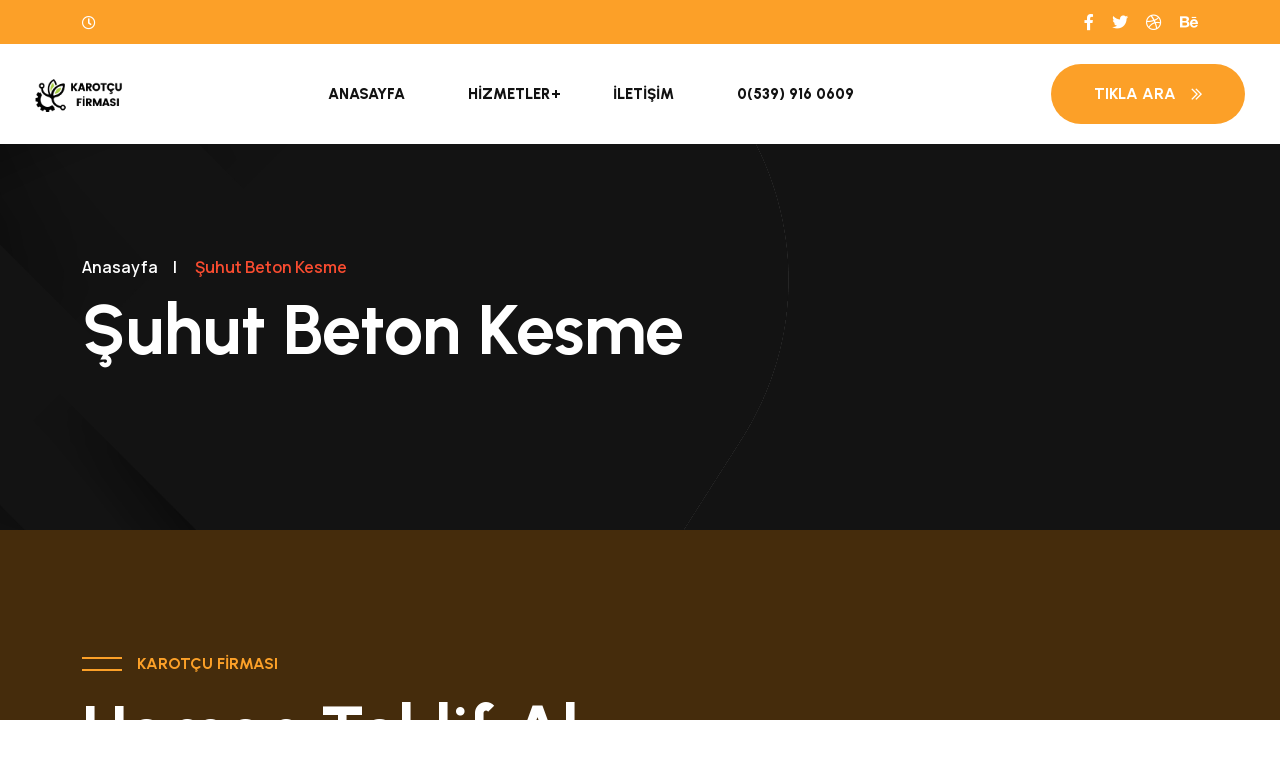

--- FILE ---
content_type: text/html; charset=UTF-8
request_url: https://www.karotcufirmasi.com/afyon/suhut-beton-kesme/
body_size: 7954
content:









<!DOCTYPE html>
<html lang="tr">

<head>
    <!-- Clarity tracking code for https://www.karotcufirmasi.com/ -->
    <script>    (function (c, l, a, r, i, t, y) {
            c[a] = c[a] || function () {
                (c[a].q = c[a].q || []).push(arguments)
            };
            t = l.createElement(r);
            t.async = 1;
            t.src = "https://www.clarity.ms/tag/" + i + "?ref=bwt";
            y = l.getElementsByTagName(r)[0];
            y.parentNode.insertBefore(t, y);
        })(window, document, "clarity", "script", "hbgjt37gkn");</script>
    <!-- Yandex.Metrika counter -->
    <script type="text/javascript">
        (function (m, e, t, r, i, k, a) {
            m[i] = m[i] || function () {
                (m[i].a = m[i].a || []).push(arguments)
            };
            m[i].l = 1 * new Date();
            for (var j = 0; j < document.scripts.length; j++) {
                if (document.scripts[j].src === r) {
                    return;
                }
            }
            k = e.createElement(t), a = e.getElementsByTagName(t)[0], k.async = 1, k.src = r, a.parentNode.insertBefore(k, a)
        })
        (window, document, "script", "https://mc.yandex.ru/metrika/tag.js", "ym");

        ym(93724729, "init", {
            clickmap: true,
            trackLinks: true,
            accurateTrackBounce: true,
            webvisor: true
        });
    </script>
    <noscript>
        <div><img src="https://mc.yandex.ru/watch/93724729" style="position:absolute; left:-9999px;" alt=""/></div>
    </noscript>
    <!-- /Yandex.Metrika counter -->
    <base href="https://www.karotcufirmasi.com">
    <meta name="msvalidate.01" content="2DAB19C595419E3548776FB7B85B8BA1"/>
    <!-- Start Meta -->
    <meta charset="UTF-8">
    <meta http-equiv="X-UA-Compatible" content="IE=edge">
    <meta name="description" content="Conbix - Business Consulting HTML5 Template">
    <meta name="keywords" content="Creative, Digital, multipage, landing, freelancer template">
    <meta name="author" content="ThemeOri">
    <meta name="viewport" content="width=device-width, initial-scale=1">
    <meta name="geo.region" content="TR-3"/>
    <meta name="geo.position" content="38.5333333;30.55"/>
    <meta name="geo.placename" content="ŞUHUT, AFYONKARAHİSAR, Türkiye"/>
    <meta name="ICBM" content="38.5333333;30.55"/>

    <link rel="canonical" href="https://www.karotcufirmasi.com/afyon/suhut-beton-kesme/"/>
    <meta name="twitter:card" content="Şuhut Beton Kesme 0(539) 916 0609 - Karotçu Firması"/>
    <meta name="twitter:title" content="Şuhut Beton Kesme 0(539) 916 0609 - Karotçu Firması"/>
    <meta name="twitter:description" content="Şuhut Beton Kesme; Beton kesme işlerinizde kesin çözüm için doğru adrestesiniz. Hızlı, etkili ve profesyonel hizmetimizle yapınızı istediğiniz şekilde şekillendirin!"/>
    <meta name="twitter:url" content="http://www.karotcufirmasi.com/afyon/suhut-beton-kesme/"/>
    <meta name="twitter:image" content="http://www.karotcufirmasi.com/assets/img/logo.png"/>
    <meta property="og:title" content="Şuhut Beton Kesme 0(539) 916 0609 - Karotçu Firması">
    <meta property="og:description" content="Şuhut Beton Kesme; Beton kesme işlerinizde kesin çözüm için doğru adrestesiniz. Hızlı, etkili ve profesyonel hizmetimizle yapınızı istediğiniz şekilde şekillendirin!">
    <meta property="og:url" content="http://www.karotcufirmasi.com/afyon/suhut-beton-kesme/"/>
    <meta property="og:image" content="http://www.karotcufirmasi.com/assets/img/logo.png"/>
    <meta property="og:type" content="article">
    <meta property="og:site_name" content="Şuhut Beton Kesme 0(539) 916 0609 - Karotçu Firması"/>
    <!-- Title of Site -->
    <title>Şuhut Beton Kesme 0(539) 916 0609 - Karotçu Firması</title>
    <!-- Favicons -->
    <link rel="icon" type="image/png" href="assets/img/title-logo.png">
    <!-- Bootstrap CSS -->
    <link rel="stylesheet" href="assets/css/bootstrap.min.css">
    <!-- Font Awesome CSS -->
    <link rel="stylesheet" href="assets/css/all.css">
    <!-- Animate CSS -->
    <link rel="stylesheet" href="assets/css/animate.css">
    <!-- Swiper Bundle CSS -->
    <link rel="stylesheet" href="assets/css/swiper-bundle.min.css">
    <!-- Magnific Popup CSS -->
    <link rel="stylesheet" href="assets/css/magnific-popup.css">
    <!-- Mean Menu CSS -->
    <link rel="stylesheet" href="assets/css/meanmenu.min.css">
    <!-- Custom CSS -->
    <link rel="stylesheet" href="assets/sass/style.css">
</head>

<body>
<!-- Preloader Start -->

<!-- Preloader End -->
<!-- Dark Light Start -->

<!-- Dark Light End -->
<!-- Header Two Start -->
<div class="header__two">
    <div class="header__two-topbar">
        <div class="container">
            <div class="row align-items-center borders">
                <div class="col-xl-6 col-sm-8">
                    <div class="header__two-topbar-left sm-t-center">
                        <a href="#"><i class="far fa-clock"></i></a>
                    </div>
                </div>
                <div class="col-xl-6 col-sm-4">
                    <div class="header__two-topbar-social t-right sm-t-center">
                        <ul>
                            <li><a href="#"><i class="fab fa-facebook-f"></i></a></li>
                            <li><a href="#"><i class="fab fa-twitter"></i></a></li>
                            <li><a href="#"><i class="fab fa-dribbble"></i></a></li>
                            <li><a href="#"><i class="fab fa-behance"></i></a></li>
                        </ul>
                    </div>
                </div>
            </div>
        </div>
    </div>
    <div class="auto__container pl-35 pr-35">
        <div class="header__area-menubar two">
            <div class="header__area-menubar-left pt-10">
                <div class="header__area-menubar-left-logo">
                    <a href="/">
                        <img class="one" src="assets/img/logo.png" style="max-width: 165px;" alt="Karotçu Firması Logo">
                        <img class="two" src="assets/img/responsive-logo.png" alt="Karotçu Firması Logo">
                    </a>
                </div>
            </div>
            <div class="header__area-menubar-center two">
                <div class="header__area-menubar-center-menu two menu-responsive">
                    <ul id="mobilemenu">
                        <li class="menuda-item-adahas-childrdasen"><a href="/">Anasayfa</a></li>
                        <li class="menu-item-has-children"><a href="#">Hizmetler</a>
                            <ul class="sub-menu">
                                <li><a href="karot/"
                                       title="Karot">Karot</a></li>
                                <li><a href="karotcu/"
                                       title="Karotçu"> Karotçu</a></li>
                                <li><a href="karot-testi/"
                                       title="Karot Testi"> Karot Testi</a></li>
                                <li><a href="karot-fiyatlari/"
                                       title="Karot Fiyatları">Karot Fiyatları</a></li>
                                <li><a href="karot-firmalari/"
                                       title="Karot Firmaları">Karot Firmaları</a></li>
                                <li><a href="beton-delme/"
                                       title="Beton Delme">Beton Delme</a></li>
                                <li><a href="beton-kesme/"
                                       title="Beton Kesme">Beton Kesme</a></li>
                                <li><a href="asfalt-kesme/"
                                       title="Asfalt Kesme">Asfalt Kesme</a></li>
                                <li><a href="beton-guclendirme/"
                                       title="Beton Güçlendirme">Beton Güçlendirme</a></li>
                                <li><a href="duvar-kirma/"
                                       title="Duvar Kırma">Duvar Kırma</a></li>
                                <li><a href="derz-kesim/"
                                       title="Derz Kesim">Derz Kesim</a></li>
                                <li><a href="hafriyat/"
                                       title="Hafriyat">Hafriyat</a></li>
                                <li><a href="klima-deligi-acma/"
                                       title="Klima Deliği Açma">Klima Deliği Açma</a></li>
                                <li><a href="drenaj-kuyusu-acma/"
                                       title="Drenaj Kuyusu Açma">Drenaj Kuyusu Açma</a></li>
                            </ul>
                        </li>
                        <li class="menuda-item-adahas-childrdasen"><a href="iletisim/">İletişim</a></li>
                        <li class="menuda-item-adahas-childrdasen"><a
                                    href="tel:+905399160609">0(539) 916 0609</a></li>
                    </ul>
                </div>
            </div>
            <div class="header__area-menubar-right">
                <div class="header__area-menubar-right-box">
                    <div class="header__area-menubar-right-box-search">
                        <div class="search">
                            <span class="header__area-menubar-right-box-search-icon open"></span>
                        </div>
                    </div>
                    <div class="header__area-menubar-right-box-contact">
                        <div class="header__area-menubar-right-box-contact-icon">
                            <i class="fal fa-envelope-open-text"></i>
                        </div>
                        <div class="header__area-menubar-right-box-contact-info">
                            <span class="text-four">E-Posta</span>
                            <h6><a href="mailto:karotcufirmasi34@gmail.com">karotcufirmasi34@gmail.com</a></h6>
                        </div>
                    </div>
                </div>
                <div class="responsive-menu"></div>
            </div>
            <div class="header__area-menubar-right-btn">
                <a class="btn-six" href="tel:+905399160609">Tıkla ara<i
                            class="far fa-chevron-double-right"></i></a>
            </div>
        </div>
    </div>
</div>
<!-- Header Two End -->


<style>
    #telme {
        display: none;
    }

    @media (max-width: 767px) {
        #telme {
            display: block;
            position: fixed;
            bottom: 4%;
            left: 8%;
            z-index: 99;
            font-size: 18px;
            border: none;
            outline: none;
            color: #FCA028;
            cursor: pointer;
            border-radius: 4px;
        }

    }

</style>

<a onclick="topFunction()" target="_blank" style="font-size:40px;" id="telme" href="tel:+905399160609">
    <!--                <img src="img/telme.webp" onerror="this.onerror=null src='img/telme.png'" alt="karot, karotçu" style="width:50px;"/>-->
    <div class="address-wrap videos-icons-style2">
        <div class="address-icon">
            <i class="fa fa-phone"></i>
        </div>
    </div>
</a>

<script>
    //Get the button
    var telbutton = document.getElementById("telme");

    window.onscroll = function () {
        scrollFunction()
    };


</script>






<!-- Page Banner Area Start -->
<div class="page__banner" style="background-color: #131313;">
    <div class="container">
        <div class="row">
            <div class="col-xl-12">
                <div class="page__banner-content">
                    <ul>
                        <li><a href="/">Anasayfa</a><span>|</span></li>
                        <li>
                            Şuhut Beton Kesme                        </li>
                    </ul>
                    <h1>
                        Şuhut Beton Kesme                    </h1>
                </div>
            </div>
        </div>
    </div>
</div>
<!-- Page Banner Area End -->

	<!-- Digital Solution Area Start -->
	<div class="solution__area section-padding" style="background-color: #915403;">
		<div class="container">
			<div class="row align-items-center">
				<div class="col-xl-12">
					<div class="solution__area-title">
						<span class="subtitle-two">Karotçu firması</span>
						<h1>Hemen teklif al</h1>
						<a class="btn-five mb-3" style="margin-right: 30px;" href="tel:+905399160609"><i style="margin-right: 4px;" class="fal fa-phone-alt"></i> Tıkla ara: 0(539) 916 0609<i class="far fa-chevron-double-right"></i></a>
						<a class="btn-five mb-3" style="margin-right: 30px;" href="mailto:karotcufirmasi34@gmail.com"><span style="margin-right: 4px;" class="far fa-envelope-open"></span> Mail gönder: karotcufirmasi34@gmail.com<i class="far fa-chevron-double-right"></i></a>
						<a class="btn-five mb-3" href="https://wa.me/+905399160609?text=Teklif%20Almak%20istiyorum">
                            <svg xmlns="http://www.w3.org/2000/svg" style="width: 14px; margin-right: 4px; color: #ffffff;" fill="currentColor" class="bi bi-whatsapp" viewBox="0 0 16 16">
                                <path d="M13.601 2.326A7.854 7.854 0 0 0 7.994 0C3.627 0 .068 3.558.064 7.926c0 1.399.366 2.76 1.057 3.965L0 16l4.204-1.102a7.933 7.933 0 0 0 3.79.965h.004c4.368 0 7.926-3.558 7.93-7.93A7.898 7.898 0 0 0 13.6 2.326zM7.994 14.521a6.573 6.573 0 0 1-3.356-.92l-.24-.144-2.494.654.666-2.433-.156-.251a6.56 6.56 0 0 1-1.007-3.505c0-3.626 2.957-6.584 6.591-6.584a6.56 6.56 0 0 1 4.66 1.931 6.557 6.557 0 0 1 1.928 4.66c-.004 3.639-2.961 6.592-6.592 6.592zm3.615-4.934c-.197-.099-1.17-.578-1.353-.646-.182-.065-.315-.099-.445.099-.133.197-.513.646-.627.775-.114.133-.232.148-.43.05-.197-.1-.836-.308-1.592-.985-.59-.525-.985-1.175-1.103-1.372-.114-.198-.011-.304.088-.403.087-.088.197-.232.296-.346.1-.114.133-.198.198-.33.065-.134.034-.248-.015-.347-.05-.099-.445-1.076-.612-1.47-.16-.389-.323-.335-.445-.34-.114-.007-.247-.007-.38-.007a.729.729 0 0 0-.529.247c-.182.198-.691.677-.691 1.654 0 .977.71 1.916.81 2.049.098.133 1.394 2.132 3.383 2.992.47.205.84.326 1.129.418.475.152.904.129 1.246.08.38-.058 1.171-.48 1.338-.943.164-.464.164-.86.114-.943-.049-.084-.182-.133-.38-.232z"></path>
                            </svg>
                            Whatsapp: 0(539) 916 0609<i class="far fa-chevron-double-right"></i>
                        </a>
					</div>
				</div>

			</div>
		</div>
	</div>
	<!-- Digital Solution Area End -->
<!-- Services Details Start -->
<div class="services__details section-padding">
    <div class="container">
        <div class="row">
            <div class="col-xl-8 col-lg-8 lg-mb-60">
                <div class="services__details-left">
                    <div class="services__details-left-image dark__image">
                        <img class="mb-5" src='/img/ilce-fotolar/beton-kesme.webp'
                            alt="Şuhut Beton Kesme">
                    </div>
                    <div class="services__details-left-content">

<p class="mb-25">Beton Kesme Yapılarınızda beton kesme işlemi gerektiğinde, kaliteli ve etkili
    beton kesme makineleri kullanmak önemlidir. Her türlü beton kesme işlemlerinizi özenle ve
    dikkatle yapıp sizlere teslim ediyoruz. Beton kesme işlemi dikkatli çalışılması gereken bir
    işlemdir. Sizlere her türlü karotçu hizmetini sunuyoruz. Hizmetlerimizden yararlanmak için
    hemen bizi arayın!
</p>

<h2>Beton Kesme Nedir?</h2>
<p class="mb-25">Beton kesme, yapılarınızda hassas ve düzenli kesimler yapmanızı sağlayan bir
    işlemdir. Beton kesme işlemi, genellikle yeni bir açıklık oluşturmak, geçit sağlamak, yapıyı
    yeniden şekillendirmek veya bir bölümü çıkarmak gibi amaçlarla gerçekleştirilir. Bu işlem,
    özel ekipman ve teknikler kullanılarak yapılır ve yapıya minimum zarar vererek kesimlerin
    düzgün bir şekilde yapılmasını sağlar.
</p>

<h3 class="mb-3">BETON KESME İŞLEMİ NASIL YAPILIR?</h3>
<p class="mb-25">Beton kesme işlemi aşağıdaki adımlarla gerçekleştirilir:
</p>
<div class="services__details-left-content-list">
    <span><i class="far fa-check"></i>Öncelikle, kesilecek alanın değerlendirilmesi yapılır.
        Kesilecek betonun kalınlığı, yapının yapısı ve kesim yapılacak bölgenin özellikleri
        dikkate alınır.
    </span>
    <span><i class="far fa-check"></i>Kesim işleminden önce, betonun etrafı koruyucu bant veya
        malzemelerle çevrelenir. Bu, çevredeki yapıları ve yüzeyleri koruma amaçlıdır.
    </span>
    <span><i class="far fa-check"></i>Beton kesme makinaları, özel elmas diskleri veya
        bıçaklarıyla donatılmıştır. Bu diskler, kesim işlemi sırasında betonu hassas bir şekilde
        kesmek için kullanılır.
    </span>
    <span><i class="far fa-check"></i>Kesim işlemi yapılacak hat belirlenir ve kesim makinesi bu
        hatta yerleştirilir. Kesim makinesi, yüksek devirli motorları sayesinde betonu hızlı ve
        etkili bir şekilde keser.

    </span>
    <span><i class="far fa-check"></i>Kesim işlemi başladıktan sonra, kesim makinesi yavaş yavaş
        ilerletilir ve beton kesimi düzgün bir şekilde yapılır. Operatör, kesim işlemi sırasında
        makineyi yönlendirir ve kesim hattını takip eder.

    </span>
</div>

<h3 class="mb-3">EN İYİ BETON KESME MAKİNALARI
</h3>
<p class="mb-25">Beton kesme işleminde kullanılan en iyi beton kesme makinalarından bazıları
    şunlardır:
</p>
<div class="services__details-left-content-list">
    <span><i class="far fa-check"></i>Husqvarna</span>
    <span><i class="far fa-check"></i>Hilti</span>
    <span><i class="far fa-check"></i>Makita</span>
    <span><i class="far fa-check"></i>Stihl</span>
    <span><i class="far fa-check"></i>Wacker Neuson</span> <br>
    <p class="mb-25">Bu markalar, güçlü motorlar, yüksek kesim performansı, dayanıklı diskler ve
        kullanıcı dostu özellikler sunarak beton kesme işlemlerinde üstün performans sağlar.
    </p>
</div>

<h3 class="mb-3">NEDEN BİZİ SEÇMELİSİNİZ?
</h3>

<div class="services__details-left-content-list">
    <span><i class="far fa-check"></i>Deneyimli ve Profesyonel Ekip: Beton kesme işlemlerinde
        deneyimli bir ekibe sahibiz. Uzmanlığımız ve tecrübemiz sayesinde, her türlü beton kesme
        işlemini güvenli ve etkili bir şekilde gerçekleştiriyoruz.
    </span>
    <span><i class="far fa-check"></i>Kaliteli Ekipmanlar: İşlerimizde en kaliteli ve güncel
        beton kesme makinelerini kullanıyoruz. Bu, kesim işlemlerinde yüksek hassasiyet, hızlı
        ve temiz kesimler sağlar.
    </span>
    <span><i class="far fa-check"></i>Güvenli ve Hassas Kesimler: Beton kesme işlemlerini
        yapılarınıza minimum zarar vererek gerçekleştiriyoruz. Hassas kesimler yaparak
        istediğiniz sonuçları elde etmenizi sağlıyoruz.
    </span>
    <span><i class="far fa-check"></i>Proje Özelleştirme: Her projeye özel çözümler sunuyoruz.
        İhtiyaçlarınızı anlamak ve beklentilerinizi karşılamak için sizinle işbirliği yapıyoruz.
        Projenizi en iyi şekilde değerlendirerek en uygun kesim yöntemlerini belirliyoruz.
    </span>
    <span><i class="far fa-check"></i>Zamanında ve Ekonomik Çözümler: İşlerinizi zamanında
        tamamlamak ve bütçenizi korumak bizim önceliğimizdir. Hızlı ve verimli çalışarak
        projenizi süresinde teslim ediyoruz.
    </span>
    <span><i class="far fa-check"></i>Müşteri Memnuniyeti: Müşteri memnuniyeti, bizim için en
        önemli önceliktir. Sizlere kaliteli hizmet sunmak, beklentilerinizi karşılamak ve
        memnuniyetinizi sağlamak için çalışıyoruz.
    </span>

</div>


<table style="width: 100%">
    <tbody>
        <tr>
            <td>
                Beton Kesme </td>
            <td>✅Profesyonel Karot Hizmetleri</td>
        </tr>
        <tr>
            <td>Hızlı İşlem</td>
            <td>✅Asfalt Kesme</td>
        </tr>
        <tr>
            <td>Son Teknoloji Makineler</td>
            <td>✅Kimyasal Ankraj</td>
        </tr>
        <tr>
            <td>
                Beton Kesme Karot Firması
            </td>
            <td>✅Beton Delme &amp; Beton Kesme</td>
        </tr>
        <tr>
            <td>20 Yılı Aşkın Deneyim</td>
            <td>✅Tüm Türkiye'de Hizmet</td>
        </tr>
    </tbody>
</table>
<h3 class="mt-5">Sık sorulan sorular</h3>
<div class="faq-collapse mt-35">
    <div class="faq-collapse-item">
        <div class="faq-collapse-item-card">
            <div class="faq-collapse-item-card-header">
                <h6><span class="far fa-question-circle"></span>Hizmetlerinizin Ücretleri Ne
                    Kadardır?</h6>
                <i class="far fa-minus"></i>
            </div>
            <div class="faq-collapse-item-card-header-content active">
                <p> Ücret politikamızı sizlere en uygun hizmetleri verebilecek şekilde
                    düzenledik. Fiyatları
                    söylemeden önce ücretsiz verdiğimiz keşif hizmetiyle işin yapılacağı alanı
                    ve şartları
                    görmemiz
                    gerekli.</p>
            </div>
        </div>
    </div>
    <div class="faq-collapse-item">
        <div class="faq-collapse-item-card">
            <div class="faq-collapse-item-card-header">
                <h6><span class="far fa-question-circle"></span>Hizmetleriniz Nelerdir?</h6>
                <i class="far fa-plus"></i>
            </div>
            <div class="faq-collapse-item-card-header-content display-none">
                <p> Aklınıza gelebilecek her türlü; beton delme, beton kesme, asfalt delme, derz
                    kesim, duvar
                    kırma,
                    betün güçlendirme, deprem testi ve daha bir çok hizmeti sizlere sunmaktan
                    mutluluk
                    duyuyoruz.</p>
            </div>
        </div>
    </div>
    <div class="faq-collapse-item">
        <div class="faq-collapse-item-card">
            <div class="faq-collapse-item-card-header">
                <h6><span class="far fa-question-circle"></span>İşlemler Kaç Saat Sürüyor?</h6>
                <i class="far fa-plus"></i>
            </div>
            <div class="faq-collapse-item-card-header-content display-none">
                <p> İşlem 1 saatte sürebilir 5 saatte bunu söylemek için işin yapılacağı alanı
                    ve şartları bir
                    görmemiz gerek.</p>
            </div>
        </div>
    </div>
</div>
</div>
</div>
            </div>
            <div class="col-xl-4 col-lg-4">
                <div class="all__sidebar">
                    <div class="all__sidebar-item">
                        <h4>Hizmetlerimiz</h4>
                        <div class="all__sidebar-item-solution">
                            <ul>
                                
                                        <li>
                                            <a class=""
                                                href="afyon/suhut-karot/"><i
                                                    class="far fa-chevron-double-right"></i>
                                                Şuhut Karot                                            </a>
                                        </li>

                                
                                        <li>
                                            <a class=""
                                                href="afyon/suhut-karotcu/"><i
                                                    class="far fa-chevron-double-right"></i>
                                                Şuhut Karotçu                                            </a>
                                        </li>

                                
                                        <li>
                                            <a class=""
                                                href="afyon/suhut-karot-testi/"><i
                                                    class="far fa-chevron-double-right"></i>
                                                Şuhut Karot Testi                                            </a>
                                        </li>

                                
                                        <li>
                                            <a class=""
                                                href="afyon/suhut-karot-fiyatlari/"><i
                                                    class="far fa-chevron-double-right"></i>
                                                Şuhut Karot Fiyatları                                            </a>
                                        </li>

                                
                                        <li>
                                            <a class=""
                                                href="afyon/suhut-karot-firmalari/"><i
                                                    class="far fa-chevron-double-right"></i>
                                                Şuhut Karot Firmaları                                            </a>
                                        </li>

                                
                                        <li>
                                            <a class=""
                                                href="afyon/suhut-beton-delme/"><i
                                                    class="far fa-chevron-double-right"></i>
                                                Şuhut Beton Delme                                            </a>
                                        </li>

                                
                                        <li>
                                            <a class="active"
                                                href="afyon/suhut-beton-kesme/"><i
                                                    class="far fa-chevron-double-right"></i>
                                                Şuhut Beton Kesme                                            </a>
                                        </li>

                                
                                        <li>
                                            <a class=""
                                                href="afyon/suhut-asfalt-kesme/"><i
                                                    class="far fa-chevron-double-right"></i>
                                                Şuhut Asfalt Kesme                                            </a>
                                        </li>

                                
                                        <li>
                                            <a class=""
                                                href="afyon/suhut-beton-guclendirme/"><i
                                                    class="far fa-chevron-double-right"></i>
                                                Şuhut Beton Güçlendirme                                            </a>
                                        </li>

                                
                                        <li>
                                            <a class=""
                                                href="afyon/suhut-duvar-kirma/"><i
                                                    class="far fa-chevron-double-right"></i>
                                                Şuhut Duvar Kırma                                            </a>
                                        </li>

                                
                                        <li>
                                            <a class=""
                                                href="afyon/suhut-derz-kesim/"><i
                                                    class="far fa-chevron-double-right"></i>
                                                Şuhut Derz Kesim                                            </a>
                                        </li>

                                
                                        <li>
                                            <a class=""
                                                href="afyon/suhut-hafriyat/"><i
                                                    class="far fa-chevron-double-right"></i>
                                                Şuhut Hafriyat                                            </a>
                                        </li>

                                
                                        <li>
                                            <a class=""
                                                href="afyon/suhut-klima-deligi-acma/"><i
                                                    class="far fa-chevron-double-right"></i>
                                                Şuhut Klima Deliği Açma                                            </a>
                                        </li>

                                
                                        <li>
                                            <a class=""
                                                href="afyon/suhut-drenaj-kuyusu-acma/"><i
                                                    class="far fa-chevron-double-right"></i>
                                                Şuhut Drenaj Kuyusu Açma                                            </a>
                                        </li>

                                
                            </ul>
                        </div>
                    </div>

                </div>
            </div>
        </div>
    </div>
</div>




<section class="intro mb-5">
    <div class="gradient-custom-2 h-100">
        <div class="mask d-flex align-items-center h-100">
            <div class="container">
                <div class="row justify-content-center">
                    <div class="col-12">
                        <div class="table-responsive">
                            <table class="table table-dark table-bordered mb-0">
                                <thead>
                                    <tr>
                                        <th scope="col">Hizmet</th>
                                        <th scope="col">Fiyat</th>
                                    </tr>
                                </thead>
                                <tbody>
                                    <tr>
                                        <th scope="row">
                                            Küçük Ölçekli Hizmet
                                        </th>
                                        <td>350₺ - 850₺</td>
                                    </tr>
                                    <tr>
                                        <th scope="row">
                                            Büyük Ölçekli Hizmet
                                        </th>
                                        <td>Fiyat Sorunuz</td>
                                    </tr>
                                </tbody>
                            </table>
                        </div>
                    </div>
                </div>
            </div>
        </div>
    </div>
</section>


	<!-- Digital Solution Area Start -->
	<div class="solution__area section-padding" style="background-color: #915403;">
		<div class="container">
			<div class="row align-items-center">
				<div class="col-xl-12">
					<div class="solution__area-title">
						<span class="subtitle-two">Karotçu firması</span>
						<h1>Hemen teklif al</h1>
						<a class="btn-five mb-3" style="margin-right: 30px;" href="tel:+905399160609"><i style="margin-right: 4px;" class="fal fa-phone-alt"></i> Tıkla ara: 0(539) 916 0609<i class="far fa-chevron-double-right"></i></a>
						<a class="btn-five mb-3" style="margin-right: 30px;" href="mailto:karotcufirmasi34@gmail.com"><span style="margin-right: 4px;" class="far fa-envelope-open"></span> Mail gönder: karotcufirmasi34@gmail.com<i class="far fa-chevron-double-right"></i></a>
						<a class="btn-five mb-3" href="https://wa.me/+905399160609?text=Teklif%20Almak%20istiyorum">
                            <svg xmlns="http://www.w3.org/2000/svg" style="width: 14px; margin-right: 4px; color: #ffffff;" fill="currentColor" class="bi bi-whatsapp" viewBox="0 0 16 16">
                                <path d="M13.601 2.326A7.854 7.854 0 0 0 7.994 0C3.627 0 .068 3.558.064 7.926c0 1.399.366 2.76 1.057 3.965L0 16l4.204-1.102a7.933 7.933 0 0 0 3.79.965h.004c4.368 0 7.926-3.558 7.93-7.93A7.898 7.898 0 0 0 13.6 2.326zM7.994 14.521a6.573 6.573 0 0 1-3.356-.92l-.24-.144-2.494.654.666-2.433-.156-.251a6.56 6.56 0 0 1-1.007-3.505c0-3.626 2.957-6.584 6.591-6.584a6.56 6.56 0 0 1 4.66 1.931 6.557 6.557 0 0 1 1.928 4.66c-.004 3.639-2.961 6.592-6.592 6.592zm3.615-4.934c-.197-.099-1.17-.578-1.353-.646-.182-.065-.315-.099-.445.099-.133.197-.513.646-.627.775-.114.133-.232.148-.43.05-.197-.1-.836-.308-1.592-.985-.59-.525-.985-1.175-1.103-1.372-.114-.198-.011-.304.088-.403.087-.088.197-.232.296-.346.1-.114.133-.198.198-.33.065-.134.034-.248-.015-.347-.05-.099-.445-1.076-.612-1.47-.16-.389-.323-.335-.445-.34-.114-.007-.247-.007-.38-.007a.729.729 0 0 0-.529.247c-.182.198-.691.677-.691 1.654 0 .977.71 1.916.81 2.049.098.133 1.394 2.132 3.383 2.992.47.205.84.326 1.129.418.475.152.904.129 1.246.08.38-.058 1.171-.48 1.338-.943.164-.464.164-.86.114-.943-.049-.084-.182-.133-.38-.232z"></path>
                            </svg>
                            Whatsapp: 0(539) 916 0609<i class="far fa-chevron-double-right"></i>
                        </a>
					</div>
				</div>

			</div>
		</div>
	</div>
	<!-- Digital Solution Area End -->






<!-- Services Details End -->

<div class="footer__two pt-5" data-background="assets/img/shape/footer-bg-1.png">
    <div class="container">
        <div class="row">
            <div class="col-xl-4 col-lg-4 col-md-6 sm-mb-30">
                <div class="footer__two-widget">
                    <div class="footer__two-widget-about">
                        <a href="/"><img src="assets/img/footer-logo.png" alt="Karotçu Firması Logo"></a>
                        <p>
                            Uzman Karotçu Ekibimiz Ve Son Teknoloji Makinelerimiz ile her zaman hizmetinizdeyiz.
                        </p>
                        <div class="footer__two-widget-about-social">
                            <ul>
                                <li><a href="#"><i class="fab fa-facebook-f"></i></a></li>
                                <li><a href="#"><i class="fab fa-twitter"></i></a></li>
                                <li><a href="#"><i class="fab fa-behance"></i></a></li>
                                <li><a href="#"><i class="fab fa-dribbble"></i></a></li>
                            </ul>
                        </div>
                    </div>
                </div>
            </div>
            <div class="col-xl-2 col-lg-2 col-md-6 sm-mb-30">
                <div class="footer__one-widget border-one">
                    <h4>Linkler </h4>
                    <div class="footer__one-widget-solution">
                        <ul>
                            <li><a href="/" title="karotcu"><i class="far fa-chevron-double-right"></i>Anasayfa</a>
                            </li>
                            <li><a href="iletisim/" title="karot"><i class="far fa-chevron-double-right"></i>İletişim</a>
                            </li>
                            <li><a href="karotcu/"><i class="far fa-chevron-double-right"></i>Karotçu</a></li>
                            <li><a href="karot/"><i class="far fa-chevron-double-right"></i>Karot</a></li>
                        </ul>
                    </div>
                </div>
            </div>
            <div class="col-xl-3 col-lg-3 col-md-6 sm-mb-30">
                <div class="footer__one-widget border-one">
                    <h4>Hizmetler </h4>
                    <div class="footer__one-widget-solution">
                        <ul>
                            <li><a href="asfalt-kesme/" title="karotcu"><i class="far fa-chevron-double-right"></i>Asfalt Kesme</a>
                            </li>
                            <li><a href="derz-kesim/" title="karot"><i class="far fa-chevron-double-right"></i>Derz Kesme</a>
                            </li>
                            <li><a href="beton-delme/"><i class="far fa-chevron-double-right"></i>Beton Delme</a></li>
                            <li><a href="beton-kesme/"><i class="far fa-chevron-double-right"></i>Beton Kesme</a></li>
                            <li><a href="karot-testi/"><i class="far fa-chevron-double-right"></i>Karot Testi</a></li>
                        </ul>
                    </div>
                </div>
            </div>
            <div class="col-xl-3 col-lg-3 col-md-6 sm-mb-30">
                <div class="footer__one-widget border-one">
                    <h4>İletişim</h4>
                    <div class="footer__one-widget-location">
                        <div class="footer__one-widget-location-item">
                            <div class="footer__one-widget-location-item-icon">
                                <svg xmlns="http://www.w3.org/2000/svg" style="width: 28px;color: #FCA028;"
                                     fill="currentColor" class="bi bi-whatsapp icon-animation" viewBox="0 0 16 16">
                                    <path d="M13.601 2.326A7.854 7.854 0 0 0 7.994 0C3.627 0 .068 3.558.064 7.926c0 1.399.366 2.76 1.057 3.965L0 16l4.204-1.102a7.933 7.933 0 0 0 3.79.965h.004c4.368 0 7.926-3.558 7.93-7.93A7.898 7.898 0 0 0 13.6 2.326zM7.994 14.521a6.573 6.573 0 0 1-3.356-.92l-.24-.144-2.494.654.666-2.433-.156-.251a6.56 6.56 0 0 1-1.007-3.505c0-3.626 2.957-6.584 6.591-6.584a6.56 6.56 0 0 1 4.66 1.931 6.557 6.557 0 0 1 1.928 4.66c-.004 3.639-2.961 6.592-6.592 6.592zm3.615-4.934c-.197-.099-1.17-.578-1.353-.646-.182-.065-.315-.099-.445.099-.133.197-.513.646-.627.775-.114.133-.232.148-.43.05-.197-.1-.836-.308-1.592-.985-.59-.525-.985-1.175-1.103-1.372-.114-.198-.011-.304.088-.403.087-.088.197-.232.296-.346.1-.114.133-.198.198-.33.065-.134.034-.248-.015-.347-.05-.099-.445-1.076-.612-1.47-.16-.389-.323-.335-.445-.34-.114-.007-.247-.007-.38-.007a.729.729 0 0 0-.529.247c-.182.198-.691.677-.691 1.654 0 .977.71 1.916.81 2.049.098.133 1.394 2.132 3.383 2.992.47.205.84.326 1.129.418.475.152.904.129 1.246.08.38-.058 1.171-.48 1.338-.943.164-.464.164-.86.114-.943-.049-.084-.182-.133-.38-.232z"></path>
                                </svg>
<!--                                <i style="color: #FCA028;" class="fa fa-whatsapp icon-animation"></i>-->
                            </div>
                            <div class="footer__one-widget-location-item-info">
                                <a href="https://wa.me/+905399160609?text=Teklif%20Almak%20istiyorum">Whatsap Mesaj</a>
                            </div>
                        </div>
                        <br>
                        <div class="footer__one-widget-location-item">
                            <div class="footer__one-widget-location-item-icon">
                                <i style="color: #FCA028;" class="fal fa-phone-alt icon-animation"></i>
                            </div>
                            <div class="footer__one-widget-location-item-info">
                                <a href="tel:+905399160609">Tıkla ara</a>
                            </div>
                        </div>
                        <br>
                        <div class="footer__one-widget-location-item">
                            <div class="footer__one-widget-location-item-icon">
                                <i style="color: #FCA028;" class="fas fa-envelope icon-animation"></i>
                            </div>
                            <div class="footer__one-widget-location-item-info">
                                <a href="mailto:karotcufirmasi34@gmail.com">mail at</a>
                            </div>
                        </div>
                    </div>
                </div>
            </div>
        </div>
    </div>
    <div class="copyright__two">
        <div class="container">
            <div class="row">
                <div class="col-xl-12">
                    <p>© 2026 Tüm hakları mahfuzdur<a href="https://www.vmbilisim.com/" target="_blank">VM
                            bilişim</a> tarafından tasarlandı</p>
                </div>
            </div>
        </div>
    </div>
</div>
<!-- Footer Area End -->
<!-- Scroll Btn Start -->
<div class="scroll-up scroll-two">
    <svg class="scroll-circle svg-content" width="100%" height="100%" viewBox="-1 -1 102 102">
        <path d="M50,1 a49,49 0 0,1 0,98 a49,49 0 0,1 0,-98"/>
    </svg>
</div>
<!-- Scroll Btn End -->
<!-- Main JS -->
<script src="assets/js/jquery-3.6.0.min.js" async></script>
<!-- Bootstrap JS -->
<script src="assets/js/bootstrap.min.js" async></script>
<!-- Counter Up JS -->
<script src="assets/js/jquery.counterup.min.js" async></script>
<!-- Popper JS -->
<script src="assets/js/popper.min.js" async></script>
<!-- Progressbar JS -->
<script src="assets/js/progressbar.min.js" async></script>
<!-- Magnific Popup JS -->
<script src="assets/js/jquery.magnific-popup.min.js" async></script>
<!-- Swiper Bundle JS -->
<script src="assets/js/swiper-bundle.min.js" async></script>
<!-- Isotope JS -->
<script src="assets/js/isotope.pkgd.min.js" async></script>
<!-- Waypoints JS -->
<script src="assets/js/jquery.waypoints.min.js" async></script>
<!-- Mean Menu JS -->
<script src="assets/js/jquery.meanmenu.min.js" async></script>
<!-- Custom JS -->
<script src="assets/js/custom.js" async></script>
</body>
</html>
